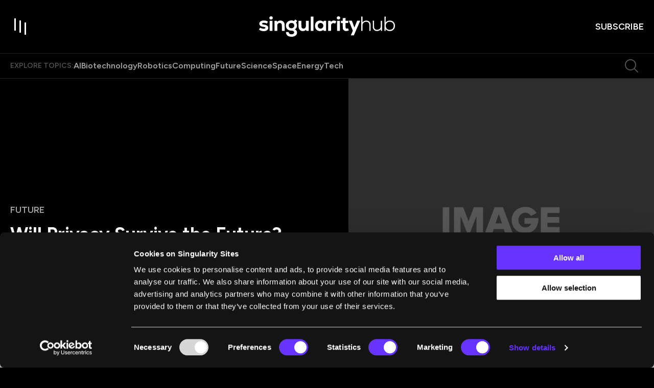

--- FILE ---
content_type: text/css; charset=UTF-8
request_url: https://singularityhub.com/_next/static/css/04e642bfa1fe6a73.css
body_size: 8212
content:
.custom-style.rap-container{color:#63f;background:#fff;width:100%;box-shadow:none;max-width:100%;height:auto;padding:0}.custom-style.rap-container .rap-pp-button svg{width:12px;height:14px}.custom-style.rap-container .rap-volume .rap-volume-btn svg{width:16px;height:16px}.custom-style.rap-container .rap-slider .rap-progress{background-color:#daecff}.custom-style.rap-container .rap-volume .rap-volume-controls{background-color:#000;background-image:linear-gradient(147deg,#000,#04619f 74%)}.custom-style.rap-container .rap-slider .rap-progress .rap-pin{width:10px;height:9px;top:-3px!important}.custom-style.rap-container .rap-controls{margin-left:12px;margin-right:12px}.custom-style.rap-container .rap-controls .rap-slider{margin-left:8px;margin-right:8px}.custom-style.rap-container .rap-controls span{color:#000;font-size:12px;font-family:Figtree,sans-serif;font-weight:400;line-height:1rem}.single-article-template ol:not(.c-form-signup ol),.single-article-template ul:not(.c-form-signup ul){color:#000;margin:0 0 0 1.1875rem;margin-top:1.25rem!important}.single-article-template li:not(.c-form-signup li),.single-article-template li:not(.c-form-signup li) span{margin-bottom:1rem!important;font-family:Domine,sans-serif;font-size:1.125rem!important;font-weight:400;line-height:1.75rem!important;@media screen and (min-width:990px){font-size:1.25rem;line-height:2rem}}.single-article-template ul>ol:not(.c-form-signup ol),.single-article-template ul>ul:not(.c-form-signup ul){margin-left:1.25rem;margin-top:1rem}.single-article-template .article-table{overflow-x:auto;-webkit-overflow-scrolling:touch}.single-article-template table{border:1px solid rgba(0,0,0,.08);margin-top:2rem;min-width:640px}.single-article-template table td{padding:.5rem 1rem;border-right:1px solid rgba(0,0,0,.08);font-family:Domine,sans-serif;font-size:1.125rem;line-height:1.75rem;@media screen and (min-width:990px){font-size:1.25rem;line-height:2rem}}.single-article-template table tbody tr:first-child td{background-color:rgba(0,0,0,.04);font-weight:700}.single-article-template table tbody tr:not(:first-child) td{background-color:#fff;font-weight:400}.swiper{height:100%}.swiper-button-next:after,.swiper-button-prev:after{display:none}.original-content{font-family:Domine,serif}.original-content p{margin-top:1.25rem;font-size:1.125rem;font-weight:400;line-height:1.75rem}.original-content h1,.original-content h2,.original-content h3,.original-content h4,.original-content h5,.original-content h6{padding-top:1.25rem;font-family:Domine,serif;line-height:2rem}.original-content a{color:#63f}@media (min-width:990px){.original-content p{font-size:1.25rem;line-height:2rem}.original-content h1,.original-content h2,.original-content h3,.original-content h4,.original-content h5,.original-content h6{line-height:2.25rem}}.c-form-signup{display:flex;flex-direction:column;max-width:33rem;margin:0 auto;justify-content:center;position:relative}.c-form-signup .hs-error-msg,.c-form-signup .hs-error-msgs,.c-form-signup .hs-fieldtype-booleancheckbox,.c-form-signup .subscription-options{max-height:0;overflow:hidden;opacity:0;transition:max-height .5s ease,opacity .5s ease}.c-form-signup.focused .hs-error-msg,.c-form-signup.focused .hs-error-msgs,.c-form-signup.focused .hs-fieldtype-booleancheckbox,.c-form-signup.focused .subscription-options{max-height:130px;opacity:1}.c-form-signup .hs_email{display:flex;flex-direction:column;align-items:center;justify-content:center;max-width:528px}.c-form-signup .hs-form-field.hs_email>label{display:none}.c-form-signup input[type=email]{display:block;padding:.75rem 1rem!important;align-items:center;border-radius:999px;font-family:Figtree,sans-serif;color:rgba(0,0,0,.64);font-size:1rem;line-height:1.25;background-color:#fff;width:100%;height:2.75rem;outline:none;margin-bottom:3rem;border:1px solid transparent;text-align:left;transition:all .25s ease-in-out}.c-form-signup input[type=email]:active,.c-form-signup input[type=email]:focus{border-color:rgba(0,0,0,.64)}.c-form-signup input[type=email].invalid{color:#ad3322}.c-form-signup input[type=email].invalid::placeholder{color:#ad3322}.popup-subscribe .c-form-signup input[type=email]{border-color:rgba(0,0,0,.16)}.hs-form-booleancheckbox-display{position:relative;display:flex;flex-direction:row;align-items:flex-start;justify-content:flex-start;gap:.5rem;font-family:Figtree,sans-serif;color:#fff;font-size:1rem;font-weight:400;line-height:1.25;cursor:pointer}.popup-subscribe .hs-form-booleancheckbox-display{color:#2c2b2b}.custom-checkbox input[type=checkbox]{position:absolute;opacity:0;cursor:pointer;width:100%}.custom-checkbox .checkbox{position:relative;height:20px;background-color:#fff;border:1px solid rgba(0,0,0,.16);display:inline-block;cursor:pointer;border-radius:3px;transition:background-color .3s,border-color .3s}.custom-checkbox .hs-form-booleancheckbox .checkbox{max-width:20px;width:100%;margin-left:0}.hs-form-booleancheckbox a{font-family:Figtree,sans-serif;color:#fff!important;text-decoration:none!important;position:relative;transition:all .35s ease-in-out;display:inline-block}.popup-subscribe .hs-form-booleancheckbox a{color:#63f!important}.hs-form-booleancheckbox a:before{background-color:#31177f!important}.hs-form-booleancheckbox a:before,.popup-subscribe .hs-form-booleancheckbox a:before{bottom:0;content:"";height:2px;left:0;position:absolute;transition:width .35s ease-in-out;width:100%}.popup-subscribe .hs-form-booleancheckbox a:before{background-color:#e6e3fe!important}.hs-form-booleancheckbox a:after{bottom:0;content:"";height:2px;left:0;position:absolute;transition:all .35s ease-in-out;width:0;background-color:#31177f!important}.hs-form-booleancheckbox a:hover:after{width:100%;background:#63f!important}.custom-checkbox .checkbox:after{content:"";position:absolute;width:80%;height:80%;top:10%;left:10%;background-color:#63f;-webkit-clip-path:polygon(22% 52%,14% 63%,44% 90%,78% 20%,69% 10%,41% 70%);clip-path:polygon(22% 52%,14% 63%,44% 90%,78% 20%,69% 10%,41% 70%);opacity:0;transition:opacity .3s ease}.custom-checkbox input[type=checkbox]:checked+.checkbox:after{opacity:1}.legal-consent-container .hs-form-booleancheckbox-display .checkbox+span{margin-left:0!important;width:calc(100% - 20px);font-size:.875rem;line-height:1.42;font-family:Figtree,sans-serif;color:#fff}.popup-subscribe .legal-consent-container .hs-form-booleancheckbox-display .checkbox+span{color:#2c2b2b}.submitted-message{font-family:Figtree,sans-serif;color:#fff;font-size:14px;line-height:16px;display:flex;padding:12px 16px;gap:4px;align-self:stretch;align-items:center;width:100%;font-weight:700;border-left:2px solid #3b9231;background:rgba(59,146,49,.16);flex-direction:column;align-items:flex-start;margin-bottom:1rem}.submitted-message p{margin:0}.submitted-message span{font-weight:400}.popup-subscribe .submitted-message{color:#2c2b2b;border-left:2px solid #9dde85;background:#f5fdef}.hs-error-msg{display:flex;padding:8px 12px;align-items:center;gap:4px;align-self:stretch;border-left:2px solid #ad3322;background:rgba(173,51,34,.16);color:#fff!important;font-family:Figtree,sans-serif;font-size:1rem;font-weight:400;line-height:1.5;text-align:left;-webkit-margin-after:0;margin-block-end:0;-webkit-margin-before:0;margin-block-start:0;height:2.5rem;max-height:0;overflow:hidden;opacity:0;width:100%;transition:max-height .5s ease,opacity .5s ease;height:-moz-fit-content;height:fit-content}.popup-subscribe .hs-error-msg{border-left:2px solid #e69677;background:#fdf4ed;color:#2c2b2b!important}.c-form-signup .hs_error_rollup{display:none}.legal-consent-container .field.hs-form-field{margin-bottom:0!important}.c-form-signup ul{list-style:none;width:100%;-webkit-padding-start:0!important;padding-inline-start:0!important;margin:0 0 .75rem}.subscription-options{display:flex;flex-direction:column;align-items:center;justify-content:center;gap:.5rem;max-height:0;overflow:hidden;opacity:0;transition:max-height .5s ease,opacity .5s ease}.subscription-options .custom-rounded-checkbox:first-child{margin-top:1rem}.subscription-options .custom-rounded-checkbox:last-child{margin-bottom:.75rem}.custom-rounded-checkbox input[type=checkbox]{position:absolute;opacity:0;cursor:pointer}.custom-rounded-checkbox .hs-form-booleancheckbox-display{padding:.25rem 1rem .25rem .25rem;border-radius:9999px;border:1px solid hsla(0,0%,100%,.08);background:hsla(0,0%,100%,.04);margin:0;height:2rem;transition:background .25s ease-in-out,border-color .25s ease-in-out}.popup-subscribe .custom-rounded-checkbox .hs-form-booleancheckbox-display{border:1px solid rgba(0,0,0,.08);background:rgba(0,0,0,.04)}.c-form-signup .subscription-options ul{margin-block:0!important;margin-left:0!important}.c-form-signup .subscription-options ul li{margin-bottom:0!important}.custom-rounded-checkbox .checkbox{position:relative;height:24px;width:24px;background-color:rgba(0,0,0,.64);display:flex;cursor:pointer;left:0;border-radius:9999px;transition:background-color .3s,border-color .3s;opacity:.4}.custom-rounded-checkbox .checkbox+span{white-space:nowrap}.custom-rounded-checkbox .checkbox:after{content:"";position:absolute;width:64%;height:64%;top:16%;left:19%;background-color:#fff;-webkit-clip-path:polygon(22% 52%,14% 63%,44% 90%,78% 20%,69% 10%,41% 70%);clip-path:polygon(22% 52%,14% 63%,44% 90%,78% 20%,69% 10%,41% 70%);opacity:1;transition:opacity .3s ease}.custom-rounded-checkbox input[type=checkbox]:checked+.checkbox:after{opacity:1}.custom-rounded-checkbox input[type=checkbox]:checked+.checkbox{background-color:#63f;opacity:1}.custom-rounded-checkbox .hs-form-booleancheckbox-display:hover,.custom-rounded-checkbox.checked .hs-form-booleancheckbox-display{border:1px solid hsla(0,0%,100%,.16);background:hsla(0,0%,100%,.16)}.popup-subscribe .custom-rounded-checkbox .hs-form-booleancheckbox-display:hover,.popup-subscribe .custom-rounded-checkbox.checked .hs-form-booleancheckbox-display{border:1px solid rgba(0,0,0,.16);background:rgba(0,0,0,.08)}.custom-rounded-checkbox .hs-form-booleancheckbox-display{align-items:center;justify-content:center}.legal-consent-container{display:flex;flex-direction:column}.popup-subscribe .c-form-signup.focused .legal-consent-container{margin-top:16px}.c-form-signup .actions{position:absolute;left:0;right:0;top:3.25rem}@media (min-width:586px){.custom-rounded-checkbox .hs-form-booleancheckbox-display{margin:1rem 0}.subscription-options{flex-direction:row}.subscription-options .custom-rounded-checkbox:first-child{margin-top:0}.subscription-options .custom-rounded-checkbox:last-child{margin-bottom:0}.c-form-signup input[type=email]{height:3rem;margin-bottom:0}.c-form-signup .actions{right:4px;top:4px;left:auto}.legal-consent-container .hs-form-booleancheckbox-display .checkbox+span,.submitted-message{font-size:1rem;line-height:1.5}}.actions .hs-button{position:relative;overflow:hidden;background-color:#63f;color:#fff;border:1px solid #63f;-webkit-backdrop-filter:blur(5px);backdrop-filter:blur(5px);border-radius:6.25rem;text-decoration:none;text-transform:uppercase;font-family:Figtree,sans-serif;font-weight:700;font-size:1rem;line-height:1.37;align-content:center;text-align:center;white-space:nowrap;height:2.5rem;cursor:pointer;transition:background-color .25s ease-in-out,border-color .25s ease-in-out;width:100%;padding:.5rem .75rem .5rem 1.5rem;gap:.25rem}.actions .hs-button,.actions .hs-button span{display:flex;align-items:center;justify-content:center}.actions .hs-button .c-btn__icon{display:flex;position:relative;width:1.5rem;height:1.5rem;overflow:hidden}.actions .hs-button .c-btn__icon svg:first-child{transition:transform .4s ease-out,opacity .4s ease-out;opacity:1}.actions .hs-button .c-btn__icon svg:last-child{position:absolute;bottom:-1.25rem;right:1.25rem;opacity:0;transition:transform .4s ease-out,opacity .4s ease-out}.actions .hs-button:hover{background-color:#4f26d0;border-color:#4f26d0}@media (min-width:834px){.actions .hs-button:hover .c-btn__icon svg:first-child{transform:translate(1.25rem,-1.25rem)}.actions .hs-button:hover .c-btn__icon svg:last-child{opacity:1;display:block;transform:translate(1.25rem,-1.25rem)}}.actions .hs-button.is-loading{background-color:#9688ee;border-color:#9688ee;cursor:not-allowed}.actions .hs-button.is-loading .c-btn__icon,.actions .hs-button.is-loading span{opacity:0}.actions .hs-button.is-loading img{background-color:#9688ee;position:absolute;top:50%;transform:translateX(-50%) translateY(-50%);object-fit:none;width:100%;height:40px;left:50%;border-radius:6.25rem}@media (min-width:834px){.popup-subscribe .c-form-signup{margin-bottom:.75rem}}.c-form-signup .input{width:100%}.c-form-signup .hs-error-msgs{margin-top:.75rem}.is-style-intro-section{padding:1.25rem 0;background-color:#000;color:#fff;display:flex;flex-direction:column;gap:1rem;justify-content:flex-end;font-size:1.625rem;line-height:2.25rem;word-wrap:break-word}.is-style-intro-section .wp-block-media-text__media{flex:1 1;display:inline-flex;flex-direction:column;align-items:center;justify-content:center}.is-style-intro-section .wp-block-media-text__content,.is-style-intro-section div{flex:1 1;padding:0;width:100%}.is-style-intro-section img{width:100%;height:100%;object-fit:cover;object-position:center;transition:transform .8s ease-in-out}.is-style-intro-section img:hover{transform:scale(1.03)}.is-style-intro-section a{color:#fff!important;text-decoration:none;position:relative;transition:all .35s ease-in-out;display:inline-block}.is-style-intro-section a:hover{color:#63f!important}.is-style-intro-section a:before{bottom:-.25rem;height:.125rem;width:100%;transition:width .35s ease-in-out}.is-style-intro-section a:after,.is-style-intro-section a:before{content:"";left:0;position:absolute;background-color:#31177f!important}.is-style-intro-section a:after{bottom:-.125rem;height:2px;width:0;transition:all .35s ease-in-out}.is-style-intro-section a:hover:after{width:100%;color:#63f!important}.is-style-article{padding:1rem;display:flex;flex-direction:column!important;gap:8px;border:1px solid rgba(0,0,0,.12);margin-top:2rem}.is-style-article .wp-block-media-text__content img{width:100%}.is-style-article h4{width:100%;text-align:left}.is-style-article p{margin-top:0!important}@media (min-width:1280px){.is-style-intro-section{padding:2.5rem 0!important}}@media (min-width:490px){.is-style-intro-section{gap:2rem}}@media (min-width:990px){.is-style-intro-section{flex-direction:row;gap:4rem}}@media (min-width:600px){.is-style-intro-section img{height:266px}}@media (min-width:990px){.is-style-intro-section{gap:9rem}.is-style-intro-section img{height:480px}}.has-text-align-center{text-align:center}.has-text-align-left,.has-text-align-right{text-align:right}:root{--wp--preset--spacing--8:clamp(0.5rem,2vw,1rem);--wp--preset--spacing--16:clamp(1rem,2.5vw,1.5rem);--wp--preset--spacing--24:clamp(1.5rem,3vw,2rem);--wp--preset--spacing--32:clamp(2rem,4vw,3rem);--wp--preset--spacing--40:clamp(3rem,5vw,4.5rem);--wp--preset--spacing--48:clamp(4rem,7vw,6rem);--wp--preset--spacing--56:clamp(5rem,9vw,8rem);--wp--preset--spacing--64:clamp(6rem,12vw,10rem)}.has-figtree-font-family{font-family:Figtree,sans-serif}.has-domine-font-family{font-family:Domine,serif}.has-primary-gradient-background{background:linear-gradient(90deg,#00e2e3,#5a20fd)}p.has-drop-cap:first-letter{font-size:2rem;padding-right:.125rem}@media (min-width:1280px){p.has-drop-cap:first-letter{font-size:3rem}}.has-h-1-font-size{font-family:Figtree,sans-serif;font-size:2rem;line-height:2.5rem;font-weight:700}@media (min-width:1280px){.has-h-1-font-size{font-size:3rem;line-height:3.5rem}}.has-h-2-font-size{font-family:Figtree,sans-serif;font-size:1.8125rem;line-height:2rem;font-weight:700}@media (min-width:1280px){.has-h-2-font-size{font-size:2.25rem;line-height:3rem}}.has-h-3-font-size{font-family:Figtree,sans-serif;font-size:1.625rem;line-height:1.75rem;font-weight:700}@media (min-width:1280px){.has-h-3-font-size{font-size:2rem;line-height:2.5rem}}.has-h-4-font-size{font-family:Figtree,sans-serif;font-size:1.4375rem;line-height:1.75rem;font-weight:500}@media (min-width:1280px){.has-h-4-font-size{font-size:1.75rem;line-height:2.25rem}}.has-h-5-font-size{font-family:Figtree,sans-serif;font-size:1.25rem;line-height:1.5rem;font-weight:500}@media (min-width:1280px){.has-h-5-font-size{font-size:1.5rem;line-height:1.75rem}}.has-h-6-font-size{font-family:Figtree,sans-serif;font-size:1.125rem;line-height:1.25rem;font-weight:500}@media (min-width:1280px){.has-h-6-font-size{font-size:1.25rem;line-height:1.5rem}}.has-body-1-font-size{font-family:Domine,serif;font-size:1rem}.has-body-2-font-size,.has-paragraph-font-size{font-family:Figtree,sans-serif;font-size:1rem}.has-xxl-body-font-size{font-family:Domine,serif;font-weight:400}@media (max-width:1279.95px){.has-xxl-body-font-size{font-size:1.25rem;line-height:2rem}}@media (min-width:1280px){.has-xxl-body-font-size{font-size:1.5rem;line-height:2.25rem}}.has-xl-body-font-size{font-family:Domine,serif;font-weight:400}@media (max-width:1279.95px){.has-xl-body-font-size{font-size:1.125rem;line-height:1.75rem}}@media (min-width:1280px){.has-xl-body-font-size{font-size:1.25rem;line-height:2rem}}.has-lg-body-font-size{font-family:Figtree,sans-serif;font-weight:400}@media (max-width:1279.95px){.has-lg-body-font-size{font-size:1rem;line-height:1.375rem}}@media (min-width:1280px){.has-lg-body-font-size{font-size:1.125rem;line-height:1.5rem}}.has-lg-body-uc-font-size{font-family:Figtree,sans-serif;font-weight:400;text-transform:uppercase}@media (max-width:1279.95px){.has-lg-body-uc-font-size{font-size:1rem;line-height:1.375rem}}@media (min-width:1280px){.has-lg-body-uc-font-size{font-size:1.125rem;line-height:1.5rem}}.has-md-body-font-size{font-family:Figtree,sans-serif;font-weight:400}@media (max-width:1279.95px){.has-md-body-font-size{font-size:.875rem;line-height:1.25rem}}@media (min-width:1280px){.has-md-body-font-size{font-size:1rem;line-height:1.25rem}}.has-md-body-uc-font-size{font-family:Figtree,sans-serif;font-weight:400;text-transform:uppercase}@media (max-width:1279.95px){.has-md-body-uc-font-size{font-size:.875rem;line-height:1.25rem}}@media (min-width:1280px){.has-md-body-uc-font-size{font-size:1rem;line-height:1.25rem}}.has-sm-body-font-size{font-family:Figtree,sans-serif;font-weight:400}@media (max-width:1279.95px){.has-sm-body-font-size{font-size:.75rem;line-height:1rem}}@media (min-width:1280px){.has-sm-body-font-size{font-size:.875rem;line-height:1.25rem}}.has-xs-body-font-size{font-family:Figtree,sans-serif;font-weight:400}@media (max-width:1279.95px){.has-xs-body-font-size{font-size:.625rem;line-height:1rem}}@media (min-width:1280px){.has-xs-body-font-size{font-size:.75rem;line-height:1rem}}.has-caption-lg-font-size{font-family:Figtree,sans-serif;font-weight:600;text-transform:uppercase}@media (max-width:1279.95px){.has-caption-lg-font-size{font-size:1rem;line-height:1.25rem}}@media (min-width:1280px){.has-caption-lg-font-size{font-size:1.125rem;line-height:1.25rem}}.has-caption-font-size{font-family:Figtree,sans-serif;font-weight:600;text-transform:uppercase}@media (max-width:1279.95px){.has-caption-font-size{font-size:.875rem;line-height:1rem}}@media (min-width:1280px){.has-caption-font-size{font-size:1rem;line-height:1rem}}.has-caption-sm-font-size{font-family:Figtree,sans-serif;font-weight:600;text-transform:uppercase}@media (max-width:1279.95px){.has-caption-sm-font-size{font-size:.75rem;line-height:1rem}}@media (min-width:1280px){.has-caption-sm-font-size{font-size:.875rem;line-height:1rem}}.has-caption-xs-font-size{font-family:Figtree,sans-serif;font-weight:600;text-transform:uppercase}@media (max-width:1279.95px){.has-caption-xs-font-size{font-size:.625rem;line-height:1rem}}@media (min-width:1280px){.has-caption-xs-font-size{font-size:.75rem;line-height:1rem}}.has-primary-main-background-color{background-color:#63f}.has-primary-main-color{color:#63f}.has-primary-50-color{color:#f0f0fe}.has-primary-50-background-color{background-color:#f0f0fe}.has-primary-100-color{color:#e6e3fe}.has-primary-100-background-color{background-color:#e6e3fe}.has-primary-200-color{color:#cfccfc}.has-primary-200-background-color{background-color:#cfccfc}.has-primary-300-color{color:#ada5fb}.has-primary-300-background-color{background-color:#ada5fb}.has-primary-400-color{color:#9688ee}.has-primary-400-background-color{background-color:#9688ee}.has-primary-500-color{color:#63f}.has-primary-500-background-color{background-color:#63f}.has-primary-700-color{color:#4f26d0}.has-primary-700-background-color{background-color:#4f26d0}.has-primary-900-color{color:#31177f}.has-primary-900-background-color{background-color:#31177f}.has-primary-950-color{color:#170b40}.has-primary-950-background-color{background-color:#170b40}.has-secondary-main-background-color{background-color:#15c7de}.has-secondary-main-color{color:#15c7de}.has-secondary-50-color{color:#ebf9fc}.has-secondary-50-background-color{background-color:#ebf9fc}.has-secondary-100-color{color:#d0f4f8}.has-secondary-100-background-color{background-color:#d0f4f8}.has-secondary-200-color{color:#b9eef5}.has-secondary-200-background-color{background-color:#b9eef5}.has-secondary-300-color{color:#73ddeb}.has-secondary-300-background-color{background-color:#73ddeb}.has-secondary-700-color{color:#119fb2}.has-secondary-700-background-color{background-color:#119fb2}.has-secondary-900-color{color:#0a606b}.has-secondary-900-background-color{background-color:#0a606b}.has-secondary-950-color{color:#074047}.has-secondary-950-background-color{background-color:#074047}.has-neutral-black-color{color:#000}.has-neutral-black-background-color{background-color:#000}.has-neutral-black-80-color{color:rgba(0,0,0,.8)}.has-neutral-black-80-background-color{background-color:rgba(0,0,0,.8)}.has-neutral-black-64-color{color:rgba(0,0,0,.64)}.has-neutral-black-64-background-color{background-color:rgba(0,0,0,.64)}.has-neutral-black-48-color{color:rgba(0,0,0,.48)}.has-neutral-black-48-background-color{background-color:rgba(0,0,0,.48)}.has-neutral-black-40-color{color:rgba(0,0,0,.4)}.has-neutral-black-40-background-color{background-color:rgba(0,0,0,.4)}.has-neutral-black-32-color{color:rgba(0,0,0,.32)}.has-neutral-black-32-background-color{background-color:rgba(0,0,0,.32)}.has-neutral-black-16-color{color:rgba(0,0,0,.16)}.has-neutral-black-16-background-color{background-color:rgba(0,0,0,.16)}.has-neutral-black-12-color{color:rgba(0,0,0,.12)}.has-neutral-black-12-background-color{background-color:rgba(0,0,0,.12)}.has-neutral-black-08-color{color:rgba(0,0,0,.08)}.has-neutral-black-08-background-color{background-color:rgba(0,0,0,.08)}.has-neutral-black-04-color{color:rgba(0,0,0,.04)}.has-neutral-black-04-background-color{background-color:rgba(0,0,0,.04)}.has-neutral-white-100-color{color:#fff}.has-neutral-white-100-background-color{background-color:#fff}.has-neutral-white-80-color{color:hsla(0,0%,100%,.8)}.has-neutral-white-80-background-color{background-color:hsla(0,0%,100%,.8)}.has-neutral-white-64-color{color:hsla(0,0%,100%,.64)}.has-neutral-white-64-background-color{background-color:hsla(0,0%,100%,.64)}.has-neutral-white-48-color{color:hsla(0,0%,100%,.48)}.has-neutral-white-48-background-color{background-color:hsla(0,0%,100%,.48)}.has-neutral-white-40-color{color:hsla(0,0%,100%,.4)}.has-neutral-white-40-background-color{background-color:hsla(0,0%,100%,.4)}.has-neutral-white-32-color{color:hsla(0,0%,100%,.32)}.has-neutral-white-32-background-color{background-color:hsla(0,0%,100%,.32)}.has-neutral-white-16-color{color:hsla(0,0%,100%,.16)}.has-neutral-white-16-background-color{background-color:hsla(0,0%,100%,.16)}.has-neutral-white-12-color{color:hsla(0,0%,100%,.12)}.has-neutral-white-12-background-color{background-color:hsla(0,0%,100%,.12)}.has-neutral-white-08-color{color:hsla(0,0%,100%,.08)}.has-neutral-white-08-background-color{background-color:hsla(0,0%,100%,.08)}.has-neutral-white-04-color{color:hsla(0,0%,100%,.04)}.has-neutral-white-04-background-color{background-color:hsla(0,0%,100%,.04)}.has-neutral-gray-dark-01-color{color:#141414}.has-neutral-gray-dark-01-background-color{background-color:#141414}.has-neutral-gray-dark-02-color{color:#2c2b2b}.has-neutral-gray-dark-02-background-color{background-color:#2c2b2b}.has-neutral-gray-dark-03-color{color:#666}.has-neutral-gray-dark-03-background-color{background-color:#666}.has-neutral-low-priority-color{color:#999}.has-neutral-low-priority-background-color{background-color:#999}.has-success-main-background-color{background-color:#3b9231}.has-success-main-color{color:#3b9231}.has-success-50-color{color:#f5fdef}.has-success-50-background-color{background-color:#f5fdef}.has-success-300-color{color:#9dde85}.has-success-300-background-color{background-color:#9dde85}.has-info-main-background-color{background-color:#2971b4}.has-info-main-color{color:#2971b4}.has-info-50-color{color:#eef9fd}.has-info-50-background-color{background-color:#eef9fd}.has-info-300-color{color:#7cbfe8}.has-info-300-background-color{background-color:#7cbfe8}.has-warning-main-background-color{background-color:#dc9d29}.has-warning-main-color{color:#dc9d29}.has-warning-50-color{color:#fefbee}.has-warning-50-background-color{background-color:#fefbee}.has-warning-300-color{color:#f7d57e}.has-warning-300-background-color{background-color:#f7d57e}.has-danger-main-background-color{background-color:#ad3322}.has-danger-main-color{color:#ad3322}.has-danger-50-color{color:#fdf4ed}.has-danger-50-background-color{background-color:#fdf4ed}.has-danger-300-color{color:#e69677}.has-danger-300-background-color{background-color:#e69677}.has-text-primary-color{color:#000}.has-text-primary-background-color{background-color:#000}.has-text-secondary-color{color:#2c2b2b}.has-text-secondary-background-color{background-color:#2c2b2b}.HedCard_LineClamp__dybOA{overflow:hidden;display:-webkit-box;-webkit-box-orient:vertical}.HedCard_LineClamp-2__eRJwc{-webkit-line-clamp:2}.HedCard_LineClamp-3___sA3X{-webkit-line-clamp:3}.HedCard_LineClamp-4__7oBZK{-webkit-line-clamp:4}@font-face{font-family:__Inter_72f7cb;font-style:normal;font-weight:400;font-display:swap;src:url(/_next/static/media/ba9851c3c22cd980-s.woff2) format("woff2");unicode-range:U+0460-052f,U+1c80-1c8a,U+20b4,U+2de0-2dff,U+a640-a69f,U+fe2e-fe2f}@font-face{font-family:__Inter_72f7cb;font-style:normal;font-weight:400;font-display:swap;src:url(/_next/static/media/21350d82a1f187e9-s.woff2) format("woff2");unicode-range:U+0301,U+0400-045f,U+0490-0491,U+04b0-04b1,U+2116}@font-face{font-family:__Inter_72f7cb;font-style:normal;font-weight:400;font-display:swap;src:url(/_next/static/media/c5fe6dc8356a8c31-s.woff2) format("woff2");unicode-range:U+1f??}@font-face{font-family:__Inter_72f7cb;font-style:normal;font-weight:400;font-display:swap;src:url(/_next/static/media/19cfc7226ec3afaa-s.woff2) format("woff2");unicode-range:U+0370-0377,U+037a-037f,U+0384-038a,U+038c,U+038e-03a1,U+03a3-03ff}@font-face{font-family:__Inter_72f7cb;font-style:normal;font-weight:400;font-display:swap;src:url(/_next/static/media/df0a9ae256c0569c-s.woff2) format("woff2");unicode-range:U+0102-0103,U+0110-0111,U+0128-0129,U+0168-0169,U+01a0-01a1,U+01af-01b0,U+0300-0301,U+0303-0304,U+0308-0309,U+0323,U+0329,U+1ea0-1ef9,U+20ab}@font-face{font-family:__Inter_72f7cb;font-style:normal;font-weight:400;font-display:swap;src:url(/_next/static/media/8e9860b6e62d6359-s.woff2) format("woff2");unicode-range:U+0100-02ba,U+02bd-02c5,U+02c7-02cc,U+02ce-02d7,U+02dd-02ff,U+0304,U+0308,U+0329,U+1d00-1dbf,U+1e00-1e9f,U+1ef2-1eff,U+2020,U+20a0-20ab,U+20ad-20c0,U+2113,U+2c60-2c7f,U+a720-a7ff}@font-face{font-family:__Inter_72f7cb;font-style:normal;font-weight:400;font-display:swap;src:url(/_next/static/media/e4af272ccee01ff0-s.p.woff2) format("woff2");unicode-range:U+00??,U+0131,U+0152-0153,U+02bb-02bc,U+02c6,U+02da,U+02dc,U+0304,U+0308,U+0329,U+2000-206f,U+20ac,U+2122,U+2191,U+2193,U+2212,U+2215,U+feff,U+fffd}@font-face{font-family:__Inter_72f7cb;font-style:normal;font-weight:500;font-display:swap;src:url(/_next/static/media/ba9851c3c22cd980-s.woff2) format("woff2");unicode-range:U+0460-052f,U+1c80-1c8a,U+20b4,U+2de0-2dff,U+a640-a69f,U+fe2e-fe2f}@font-face{font-family:__Inter_72f7cb;font-style:normal;font-weight:500;font-display:swap;src:url(/_next/static/media/21350d82a1f187e9-s.woff2) format("woff2");unicode-range:U+0301,U+0400-045f,U+0490-0491,U+04b0-04b1,U+2116}@font-face{font-family:__Inter_72f7cb;font-style:normal;font-weight:500;font-display:swap;src:url(/_next/static/media/c5fe6dc8356a8c31-s.woff2) format("woff2");unicode-range:U+1f??}@font-face{font-family:__Inter_72f7cb;font-style:normal;font-weight:500;font-display:swap;src:url(/_next/static/media/19cfc7226ec3afaa-s.woff2) format("woff2");unicode-range:U+0370-0377,U+037a-037f,U+0384-038a,U+038c,U+038e-03a1,U+03a3-03ff}@font-face{font-family:__Inter_72f7cb;font-style:normal;font-weight:500;font-display:swap;src:url(/_next/static/media/df0a9ae256c0569c-s.woff2) format("woff2");unicode-range:U+0102-0103,U+0110-0111,U+0128-0129,U+0168-0169,U+01a0-01a1,U+01af-01b0,U+0300-0301,U+0303-0304,U+0308-0309,U+0323,U+0329,U+1ea0-1ef9,U+20ab}@font-face{font-family:__Inter_72f7cb;font-style:normal;font-weight:500;font-display:swap;src:url(/_next/static/media/8e9860b6e62d6359-s.woff2) format("woff2");unicode-range:U+0100-02ba,U+02bd-02c5,U+02c7-02cc,U+02ce-02d7,U+02dd-02ff,U+0304,U+0308,U+0329,U+1d00-1dbf,U+1e00-1e9f,U+1ef2-1eff,U+2020,U+20a0-20ab,U+20ad-20c0,U+2113,U+2c60-2c7f,U+a720-a7ff}@font-face{font-family:__Inter_72f7cb;font-style:normal;font-weight:500;font-display:swap;src:url(/_next/static/media/e4af272ccee01ff0-s.p.woff2) format("woff2");unicode-range:U+00??,U+0131,U+0152-0153,U+02bb-02bc,U+02c6,U+02da,U+02dc,U+0304,U+0308,U+0329,U+2000-206f,U+20ac,U+2122,U+2191,U+2193,U+2212,U+2215,U+feff,U+fffd}@font-face{font-family:__Inter_72f7cb;font-style:normal;font-weight:700;font-display:swap;src:url(/_next/static/media/ba9851c3c22cd980-s.woff2) format("woff2");unicode-range:U+0460-052f,U+1c80-1c8a,U+20b4,U+2de0-2dff,U+a640-a69f,U+fe2e-fe2f}@font-face{font-family:__Inter_72f7cb;font-style:normal;font-weight:700;font-display:swap;src:url(/_next/static/media/21350d82a1f187e9-s.woff2) format("woff2");unicode-range:U+0301,U+0400-045f,U+0490-0491,U+04b0-04b1,U+2116}@font-face{font-family:__Inter_72f7cb;font-style:normal;font-weight:700;font-display:swap;src:url(/_next/static/media/c5fe6dc8356a8c31-s.woff2) format("woff2");unicode-range:U+1f??}@font-face{font-family:__Inter_72f7cb;font-style:normal;font-weight:700;font-display:swap;src:url(/_next/static/media/19cfc7226ec3afaa-s.woff2) format("woff2");unicode-range:U+0370-0377,U+037a-037f,U+0384-038a,U+038c,U+038e-03a1,U+03a3-03ff}@font-face{font-family:__Inter_72f7cb;font-style:normal;font-weight:700;font-display:swap;src:url(/_next/static/media/df0a9ae256c0569c-s.woff2) format("woff2");unicode-range:U+0102-0103,U+0110-0111,U+0128-0129,U+0168-0169,U+01a0-01a1,U+01af-01b0,U+0300-0301,U+0303-0304,U+0308-0309,U+0323,U+0329,U+1ea0-1ef9,U+20ab}@font-face{font-family:__Inter_72f7cb;font-style:normal;font-weight:700;font-display:swap;src:url(/_next/static/media/8e9860b6e62d6359-s.woff2) format("woff2");unicode-range:U+0100-02ba,U+02bd-02c5,U+02c7-02cc,U+02ce-02d7,U+02dd-02ff,U+0304,U+0308,U+0329,U+1d00-1dbf,U+1e00-1e9f,U+1ef2-1eff,U+2020,U+20a0-20ab,U+20ad-20c0,U+2113,U+2c60-2c7f,U+a720-a7ff}@font-face{font-family:__Inter_72f7cb;font-style:normal;font-weight:700;font-display:swap;src:url(/_next/static/media/e4af272ccee01ff0-s.p.woff2) format("woff2");unicode-range:U+00??,U+0131,U+0152-0153,U+02bb-02bc,U+02c6,U+02da,U+02dc,U+0304,U+0308,U+0329,U+2000-206f,U+20ac,U+2122,U+2191,U+2193,U+2212,U+2215,U+feff,U+fffd}@font-face{font-family:__Inter_Fallback_72f7cb;src:local("Arial");ascent-override:90.00%;descent-override:22.43%;line-gap-override:0.00%;size-adjust:107.64%}.__className_72f7cb{font-family:__Inter_72f7cb,__Inter_Fallback_72f7cb;font-style:normal}@font-face{font-family:__Merriweather_bcd876;font-style:italic;font-weight:400;font-stretch:100%;font-display:swap;src:url(/_next/static/media/b0e569aadaad2e28-s.woff2) format("woff2");unicode-range:U+0460-052f,U+1c80-1c8a,U+20b4,U+2de0-2dff,U+a640-a69f,U+fe2e-fe2f}@font-face{font-family:__Merriweather_bcd876;font-style:italic;font-weight:400;font-stretch:100%;font-display:swap;src:url(/_next/static/media/069cf31a230d4226-s.woff2) format("woff2");unicode-range:U+0301,U+0400-045f,U+0490-0491,U+04b0-04b1,U+2116}@font-face{font-family:__Merriweather_bcd876;font-style:italic;font-weight:400;font-stretch:100%;font-display:swap;src:url(/_next/static/media/9e0a5abcfb090244-s.woff2) format("woff2");unicode-range:U+0102-0103,U+0110-0111,U+0128-0129,U+0168-0169,U+01a0-01a1,U+01af-01b0,U+0300-0301,U+0303-0304,U+0308-0309,U+0323,U+0329,U+1ea0-1ef9,U+20ab}@font-face{font-family:__Merriweather_bcd876;font-style:italic;font-weight:400;font-stretch:100%;font-display:swap;src:url(/_next/static/media/d49d832fa01eb618-s.woff2) format("woff2");unicode-range:U+0100-02ba,U+02bd-02c5,U+02c7-02cc,U+02ce-02d7,U+02dd-02ff,U+0304,U+0308,U+0329,U+1d00-1dbf,U+1e00-1e9f,U+1ef2-1eff,U+2020,U+20a0-20ab,U+20ad-20c0,U+2113,U+2c60-2c7f,U+a720-a7ff}@font-face{font-family:__Merriweather_bcd876;font-style:italic;font-weight:400;font-stretch:100%;font-display:swap;src:url(/_next/static/media/82050c55ac1c8c11-s.p.woff2) format("woff2");unicode-range:U+00??,U+0131,U+0152-0153,U+02bb-02bc,U+02c6,U+02da,U+02dc,U+0304,U+0308,U+0329,U+2000-206f,U+20ac,U+2122,U+2191,U+2193,U+2212,U+2215,U+feff,U+fffd}@font-face{font-family:__Merriweather_bcd876;font-style:italic;font-weight:700;font-stretch:100%;font-display:swap;src:url(/_next/static/media/b0e569aadaad2e28-s.woff2) format("woff2");unicode-range:U+0460-052f,U+1c80-1c8a,U+20b4,U+2de0-2dff,U+a640-a69f,U+fe2e-fe2f}@font-face{font-family:__Merriweather_bcd876;font-style:italic;font-weight:700;font-stretch:100%;font-display:swap;src:url(/_next/static/media/069cf31a230d4226-s.woff2) format("woff2");unicode-range:U+0301,U+0400-045f,U+0490-0491,U+04b0-04b1,U+2116}@font-face{font-family:__Merriweather_bcd876;font-style:italic;font-weight:700;font-stretch:100%;font-display:swap;src:url(/_next/static/media/9e0a5abcfb090244-s.woff2) format("woff2");unicode-range:U+0102-0103,U+0110-0111,U+0128-0129,U+0168-0169,U+01a0-01a1,U+01af-01b0,U+0300-0301,U+0303-0304,U+0308-0309,U+0323,U+0329,U+1ea0-1ef9,U+20ab}@font-face{font-family:__Merriweather_bcd876;font-style:italic;font-weight:700;font-stretch:100%;font-display:swap;src:url(/_next/static/media/d49d832fa01eb618-s.woff2) format("woff2");unicode-range:U+0100-02ba,U+02bd-02c5,U+02c7-02cc,U+02ce-02d7,U+02dd-02ff,U+0304,U+0308,U+0329,U+1d00-1dbf,U+1e00-1e9f,U+1ef2-1eff,U+2020,U+20a0-20ab,U+20ad-20c0,U+2113,U+2c60-2c7f,U+a720-a7ff}@font-face{font-family:__Merriweather_bcd876;font-style:italic;font-weight:700;font-stretch:100%;font-display:swap;src:url(/_next/static/media/82050c55ac1c8c11-s.p.woff2) format("woff2");unicode-range:U+00??,U+0131,U+0152-0153,U+02bb-02bc,U+02c6,U+02da,U+02dc,U+0304,U+0308,U+0329,U+2000-206f,U+20ac,U+2122,U+2191,U+2193,U+2212,U+2215,U+feff,U+fffd}@font-face{font-family:__Merriweather_bcd876;font-style:normal;font-weight:400;font-stretch:100%;font-display:swap;src:url(/_next/static/media/fe4c52824bfaed3e-s.woff2) format("woff2");unicode-range:U+0460-052f,U+1c80-1c8a,U+20b4,U+2de0-2dff,U+a640-a69f,U+fe2e-fe2f}@font-face{font-family:__Merriweather_bcd876;font-style:normal;font-weight:400;font-stretch:100%;font-display:swap;src:url(/_next/static/media/3e8ab5100a4aa694-s.woff2) format("woff2");unicode-range:U+0301,U+0400-045f,U+0490-0491,U+04b0-04b1,U+2116}@font-face{font-family:__Merriweather_bcd876;font-style:normal;font-weight:400;font-stretch:100%;font-display:swap;src:url(/_next/static/media/b78b37b810acce9f-s.woff2) format("woff2");unicode-range:U+0102-0103,U+0110-0111,U+0128-0129,U+0168-0169,U+01a0-01a1,U+01af-01b0,U+0300-0301,U+0303-0304,U+0308-0309,U+0323,U+0329,U+1ea0-1ef9,U+20ab}@font-face{font-family:__Merriweather_bcd876;font-style:normal;font-weight:400;font-stretch:100%;font-display:swap;src:url(/_next/static/media/027647acf05c7ff8-s.woff2) format("woff2");unicode-range:U+0100-02ba,U+02bd-02c5,U+02c7-02cc,U+02ce-02d7,U+02dd-02ff,U+0304,U+0308,U+0329,U+1d00-1dbf,U+1e00-1e9f,U+1ef2-1eff,U+2020,U+20a0-20ab,U+20ad-20c0,U+2113,U+2c60-2c7f,U+a720-a7ff}@font-face{font-family:__Merriweather_bcd876;font-style:normal;font-weight:400;font-stretch:100%;font-display:swap;src:url(/_next/static/media/1f3fe8c6df3d47c1-s.p.woff2) format("woff2");unicode-range:U+00??,U+0131,U+0152-0153,U+02bb-02bc,U+02c6,U+02da,U+02dc,U+0304,U+0308,U+0329,U+2000-206f,U+20ac,U+2122,U+2191,U+2193,U+2212,U+2215,U+feff,U+fffd}@font-face{font-family:__Merriweather_bcd876;font-style:normal;font-weight:700;font-stretch:100%;font-display:swap;src:url(/_next/static/media/fe4c52824bfaed3e-s.woff2) format("woff2");unicode-range:U+0460-052f,U+1c80-1c8a,U+20b4,U+2de0-2dff,U+a640-a69f,U+fe2e-fe2f}@font-face{font-family:__Merriweather_bcd876;font-style:normal;font-weight:700;font-stretch:100%;font-display:swap;src:url(/_next/static/media/3e8ab5100a4aa694-s.woff2) format("woff2");unicode-range:U+0301,U+0400-045f,U+0490-0491,U+04b0-04b1,U+2116}@font-face{font-family:__Merriweather_bcd876;font-style:normal;font-weight:700;font-stretch:100%;font-display:swap;src:url(/_next/static/media/b78b37b810acce9f-s.woff2) format("woff2");unicode-range:U+0102-0103,U+0110-0111,U+0128-0129,U+0168-0169,U+01a0-01a1,U+01af-01b0,U+0300-0301,U+0303-0304,U+0308-0309,U+0323,U+0329,U+1ea0-1ef9,U+20ab}@font-face{font-family:__Merriweather_bcd876;font-style:normal;font-weight:700;font-stretch:100%;font-display:swap;src:url(/_next/static/media/027647acf05c7ff8-s.woff2) format("woff2");unicode-range:U+0100-02ba,U+02bd-02c5,U+02c7-02cc,U+02ce-02d7,U+02dd-02ff,U+0304,U+0308,U+0329,U+1d00-1dbf,U+1e00-1e9f,U+1ef2-1eff,U+2020,U+20a0-20ab,U+20ad-20c0,U+2113,U+2c60-2c7f,U+a720-a7ff}@font-face{font-family:__Merriweather_bcd876;font-style:normal;font-weight:700;font-stretch:100%;font-display:swap;src:url(/_next/static/media/1f3fe8c6df3d47c1-s.p.woff2) format("woff2");unicode-range:U+00??,U+0131,U+0152-0153,U+02bb-02bc,U+02c6,U+02da,U+02dc,U+0304,U+0308,U+0329,U+2000-206f,U+20ac,U+2122,U+2191,U+2193,U+2212,U+2215,U+feff,U+fffd}@font-face{font-family:__Merriweather_Fallback_bcd876;src:local("Times New Roman");ascent-override:80.68%;descent-override:22.38%;line-gap-override:0.00%;size-adjust:121.97%}.__className_bcd876{font-family:__Merriweather_bcd876,__Merriweather_Fallback_bcd876}@font-face{font-family:swiper-icons;src:url("data:application/font-woff;charset=utf-8;base64, [base64]//wADZ2x5ZgAAAywAAADMAAAD2MHtryVoZWFkAAABbAAAADAAAAA2E2+eoWhoZWEAAAGcAAAAHwAAACQC9gDzaG10eAAAAigAAAAZAAAArgJkABFsb2NhAAAC0AAAAFoAAABaFQAUGG1heHAAAAG8AAAAHwAAACAAcABAbmFtZQAAA/gAAAE5AAACXvFdBwlwb3N0AAAFNAAAAGIAAACE5s74hXjaY2BkYGAAYpf5Hu/j+W2+MnAzMYDAzaX6QjD6/4//Bxj5GA8AuRwMYGkAPywL13jaY2BkYGA88P8Agx4j+/8fQDYfA1AEBWgDAIB2BOoAeNpjYGRgYNBh4GdgYgABEMnIABJzYNADCQAACWgAsQB42mNgYfzCOIGBlYGB0YcxjYGBwR1Kf2WQZGhhYGBiYGVmgAFGBiQQkOaawtDAoMBQxXjg/wEGPcYDDA4wNUA2CCgwsAAAO4EL6gAAeNpj2M0gyAACqxgGNWBkZ2D4/wMA+xkDdgAAAHjaY2BgYGaAYBkGRgYQiAHyGMF8FgYHIM3DwMHABGQrMOgyWDLEM1T9/w8UBfEMgLzE////P/5//f/V/xv+r4eaAAeMbAxwIUYmIMHEgKYAYjUcsDAwsLKxc3BycfPw8jEQA/[base64]/uznmfPFBNODM2K7MTQ45YEAZqGP81AmGGcF3iPqOop0r1SPTaTbVkfUe4HXj97wYE+yNwWYxwWu4v1ugWHgo3S1XdZEVqWM7ET0cfnLGxWfkgR42o2PvWrDMBSFj/IHLaF0zKjRgdiVMwScNRAoWUoH78Y2icB/yIY09An6AH2Bdu/UB+yxopYshQiEvnvu0dURgDt8QeC8PDw7Fpji3fEA4z/PEJ6YOB5hKh4dj3EvXhxPqH/SKUY3rJ7srZ4FZnh1PMAtPhwP6fl2PMJMPDgeQ4rY8YT6Gzao0eAEA409DuggmTnFnOcSCiEiLMgxCiTI6Cq5DZUd3Qmp10vO0LaLTd2cjN4fOumlc7lUYbSQcZFkutRG7g6JKZKy0RmdLY680CDnEJ+UMkpFFe1RN7nxdVpXrC4aTtnaurOnYercZg2YVmLN/d/gczfEimrE/fs/bOuq29Zmn8tloORaXgZgGa78yO9/cnXm2BpaGvq25Dv9S4E9+5SIc9PqupJKhYFSSl47+Qcr1mYNAAAAeNptw0cKwkAAAMDZJA8Q7OUJvkLsPfZ6zFVERPy8qHh2YER+3i/BP83vIBLLySsoKimrqKqpa2hp6+jq6RsYGhmbmJqZSy0sraxtbO3sHRydnEMU4uR6yx7JJXveP7WrDycAAAAAAAH//wACeNpjYGRgYOABYhkgZgJCZgZNBkYGLQZtIJsFLMYAAAw3ALgAeNolizEKgDAQBCchRbC2sFER0YD6qVQiBCv/H9ezGI6Z5XBAw8CBK/m5iQQVauVbXLnOrMZv2oLdKFa8Pjuru2hJzGabmOSLzNMzvutpB3N42mNgZGBg4GKQYzBhYMxJLMlj4GBgAYow/P/PAJJhLM6sSoWKfWCAAwDAjgbRAAB42mNgYGBkAIIbCZo5IPrmUn0hGA0AO8EFTQAA");font-weight:400;font-style:normal}:root{--swiper-theme-color:#007aff}:host{position:relative;display:block;margin-left:auto;margin-right:auto;z-index:1}.swiper{margin-left:auto;margin-right:auto;position:relative;overflow:hidden;list-style:none;padding:0;z-index:1;display:block}.swiper-vertical>.swiper-wrapper{flex-direction:column}.swiper-wrapper{position:relative;width:100%;height:100%;z-index:1;display:flex;transition-property:transform;transition-timing-function:var(--swiper-wrapper-transition-timing-function,initial);box-sizing:content-box}.swiper-android .swiper-slide,.swiper-ios .swiper-slide,.swiper-wrapper{transform:translateZ(0)}.swiper-horizontal{touch-action:pan-y}.swiper-vertical{touch-action:pan-x}.swiper-slide{flex-shrink:0;width:100%;height:100%;position:relative;transition-property:transform;display:block}.swiper-slide-invisible-blank{visibility:hidden}.swiper-autoheight,.swiper-autoheight .swiper-slide{height:auto}.swiper-autoheight .swiper-wrapper{align-items:flex-start;transition-property:transform,height}.swiper-backface-hidden .swiper-slide{transform:translateZ(0);-webkit-backface-visibility:hidden;backface-visibility:hidden}.swiper-3d.swiper-css-mode .swiper-wrapper{perspective:1200px}.swiper-3d .swiper-wrapper{transform-style:preserve-3d}.swiper-3d{perspective:1200px}.swiper-3d .swiper-cube-shadow,.swiper-3d .swiper-slide{transform-style:preserve-3d}.swiper-css-mode>.swiper-wrapper{overflow:auto;scrollbar-width:none;-ms-overflow-style:none}.swiper-css-mode>.swiper-wrapper::-webkit-scrollbar{display:none}.swiper-css-mode>.swiper-wrapper>.swiper-slide{scroll-snap-align:start start}.swiper-css-mode.swiper-horizontal>.swiper-wrapper{scroll-snap-type:x mandatory}.swiper-css-mode.swiper-vertical>.swiper-wrapper{scroll-snap-type:y mandatory}.swiper-css-mode.swiper-free-mode>.swiper-wrapper{scroll-snap-type:none}.swiper-css-mode.swiper-free-mode>.swiper-wrapper>.swiper-slide{scroll-snap-align:none}.swiper-css-mode.swiper-centered>.swiper-wrapper:before{content:"";flex-shrink:0;order:9999}.swiper-css-mode.swiper-centered>.swiper-wrapper>.swiper-slide{scroll-snap-align:center center;scroll-snap-stop:always}.swiper-css-mode.swiper-centered.swiper-horizontal>.swiper-wrapper>.swiper-slide:first-child{-webkit-margin-start:var(--swiper-centered-offset-before);margin-inline-start:var(--swiper-centered-offset-before)}.swiper-css-mode.swiper-centered.swiper-horizontal>.swiper-wrapper:before{height:100%;min-height:1px;width:var(--swiper-centered-offset-after)}.swiper-css-mode.swiper-centered.swiper-vertical>.swiper-wrapper>.swiper-slide:first-child{-webkit-margin-before:var(--swiper-centered-offset-before);margin-block-start:var(--swiper-centered-offset-before)}.swiper-css-mode.swiper-centered.swiper-vertical>.swiper-wrapper:before{width:100%;min-width:1px;height:var(--swiper-centered-offset-after)}.swiper-3d .swiper-slide-shadow,.swiper-3d .swiper-slide-shadow-bottom,.swiper-3d .swiper-slide-shadow-left,.swiper-3d .swiper-slide-shadow-right,.swiper-3d .swiper-slide-shadow-top{position:absolute;left:0;top:0;width:100%;height:100%;pointer-events:none;z-index:10}.swiper-3d .swiper-slide-shadow{background:rgba(0,0,0,.15)}.swiper-3d .swiper-slide-shadow-left{background-image:linear-gradient(270deg,rgba(0,0,0,.5),transparent)}.swiper-3d .swiper-slide-shadow-right{background-image:linear-gradient(90deg,rgba(0,0,0,.5),transparent)}.swiper-3d .swiper-slide-shadow-top{background-image:linear-gradient(0deg,rgba(0,0,0,.5),transparent)}.swiper-3d .swiper-slide-shadow-bottom{background-image:linear-gradient(180deg,rgba(0,0,0,.5),transparent)}.swiper-lazy-preloader{width:42px;height:42px;position:absolute;left:50%;top:50%;margin-left:-21px;margin-top:-21px;z-index:10;transform-origin:50%;box-sizing:border-box;border-radius:50%;border:4px solid var(--swiper-preloader-color,var(--swiper-theme-color));border-top:4px solid transparent}.swiper-watch-progress .swiper-slide-visible .swiper-lazy-preloader,.swiper:not(.swiper-watch-progress) .swiper-lazy-preloader{animation:swiper-preloader-spin 1s linear infinite}.swiper-lazy-preloader-white{--swiper-preloader-color:#fff}.swiper-lazy-preloader-black{--swiper-preloader-color:#000}@keyframes swiper-preloader-spin{0%{transform:rotate(0deg)}to{transform:rotate(1turn)}}.swiper-pagination{position:absolute;text-align:center;transition:opacity .3s;transform:translateZ(0);z-index:10}.swiper-pagination.swiper-pagination-hidden{opacity:0}.swiper-pagination-disabled>.swiper-pagination,.swiper-pagination.swiper-pagination-disabled{display:none!important}.swiper-horizontal>.swiper-pagination-bullets,.swiper-pagination-bullets.swiper-pagination-horizontal,.swiper-pagination-custom,.swiper-pagination-fraction{bottom:var(--swiper-pagination-bottom,8px);top:var(--swiper-pagination-top,auto);left:0;width:100%}.swiper-pagination-bullets-dynamic{overflow:hidden;font-size:0}.swiper-pagination-bullets-dynamic .swiper-pagination-bullet{transform:scale(.33);position:relative}.swiper-pagination-bullets-dynamic .swiper-pagination-bullet-active,.swiper-pagination-bullets-dynamic .swiper-pagination-bullet-active-main{transform:scale(1)}.swiper-pagination-bullets-dynamic .swiper-pagination-bullet-active-prev{transform:scale(.66)}.swiper-pagination-bullets-dynamic .swiper-pagination-bullet-active-prev-prev{transform:scale(.33)}.swiper-pagination-bullets-dynamic .swiper-pagination-bullet-active-next{transform:scale(.66)}.swiper-pagination-bullets-dynamic .swiper-pagination-bullet-active-next-next{transform:scale(.33)}.swiper-pagination-bullet{width:var(--swiper-pagination-bullet-width,var(--swiper-pagination-bullet-size,8px));height:var(--swiper-pagination-bullet-height,var(--swiper-pagination-bullet-size,8px));display:inline-block;border-radius:var(--swiper-pagination-bullet-border-radius,50%);background:var(--swiper-pagination-bullet-inactive-color,#000);opacity:var(--swiper-pagination-bullet-inactive-opacity,.2)}button.swiper-pagination-bullet{border:none;margin:0;padding:0;box-shadow:none;-webkit-appearance:none;-moz-appearance:none;appearance:none}.swiper-pagination-clickable .swiper-pagination-bullet{cursor:pointer}.swiper-pagination-bullet:only-child{display:none!important}.swiper-pagination-bullet-active{opacity:var(--swiper-pagination-bullet-opacity,1);background:var(--swiper-pagination-color,var(--swiper-theme-color))}.swiper-pagination-vertical.swiper-pagination-bullets,.swiper-vertical>.swiper-pagination-bullets{right:var(--swiper-pagination-right,8px);left:var(--swiper-pagination-left,auto);top:50%;transform:translate3d(0,-50%,0)}.swiper-pagination-vertical.swiper-pagination-bullets .swiper-pagination-bullet,.swiper-vertical>.swiper-pagination-bullets .swiper-pagination-bullet{margin:var(--swiper-pagination-bullet-vertical-gap,6px) 0;display:block}.swiper-pagination-vertical.swiper-pagination-bullets.swiper-pagination-bullets-dynamic,.swiper-vertical>.swiper-pagination-bullets.swiper-pagination-bullets-dynamic{top:50%;transform:translateY(-50%);width:8px}.swiper-pagination-vertical.swiper-pagination-bullets.swiper-pagination-bullets-dynamic .swiper-pagination-bullet,.swiper-vertical>.swiper-pagination-bullets.swiper-pagination-bullets-dynamic .swiper-pagination-bullet{display:inline-block;transition:transform .2s,top .2s}.swiper-horizontal>.swiper-pagination-bullets .swiper-pagination-bullet,.swiper-pagination-horizontal.swiper-pagination-bullets .swiper-pagination-bullet{margin:0 var(--swiper-pagination-bullet-horizontal-gap,4px)}.swiper-horizontal>.swiper-pagination-bullets.swiper-pagination-bullets-dynamic,.swiper-pagination-horizontal.swiper-pagination-bullets.swiper-pagination-bullets-dynamic{left:50%;transform:translateX(-50%);white-space:nowrap}.swiper-horizontal>.swiper-pagination-bullets.swiper-pagination-bullets-dynamic .swiper-pagination-bullet,.swiper-pagination-horizontal.swiper-pagination-bullets.swiper-pagination-bullets-dynamic .swiper-pagination-bullet{transition:transform .2s,left .2s}.swiper-horizontal.swiper-rtl>.swiper-pagination-bullets-dynamic .swiper-pagination-bullet{transition:transform .2s,right .2s}.swiper-pagination-fraction{color:var(--swiper-pagination-fraction-color,inherit)}.swiper-pagination-progressbar{background:var(--swiper-pagination-progressbar-bg-color,rgba(0,0,0,.25));position:absolute}.swiper-pagination-progressbar .swiper-pagination-progressbar-fill{background:var(--swiper-pagination-color,var(--swiper-theme-color));position:absolute;left:0;top:0;width:100%;height:100%;transform:scale(0);transform-origin:left top}.swiper-rtl .swiper-pagination-progressbar .swiper-pagination-progressbar-fill{transform-origin:right top}.swiper-horizontal>.swiper-pagination-progressbar,.swiper-pagination-progressbar.swiper-pagination-horizontal,.swiper-pagination-progressbar.swiper-pagination-vertical.swiper-pagination-progressbar-opposite,.swiper-vertical>.swiper-pagination-progressbar.swiper-pagination-progressbar-opposite{width:100%;height:var(--swiper-pagination-progressbar-size,4px);left:0;top:0}.swiper-horizontal>.swiper-pagination-progressbar.swiper-pagination-progressbar-opposite,.swiper-pagination-progressbar.swiper-pagination-horizontal.swiper-pagination-progressbar-opposite,.swiper-pagination-progressbar.swiper-pagination-vertical,.swiper-vertical>.swiper-pagination-progressbar{width:var(--swiper-pagination-progressbar-size,4px);height:100%;left:0;top:0}.swiper-pagination-lock{display:none}.swiper-free-mode>.swiper-wrapper{transition-timing-function:ease-out;margin:0 auto}:root{--swiper-navigation-size:44px}.swiper-button-next,.swiper-button-prev{position:absolute;top:var(--swiper-navigation-top-offset,50%);width:calc(var(--swiper-navigation-size) / 44 * 27);height:var(--swiper-navigation-size);margin-top:calc(0px - (var(--swiper-navigation-size) / 2));z-index:10;cursor:pointer;display:flex;align-items:center;justify-content:center;color:var(--swiper-navigation-color,var(--swiper-theme-color))}.swiper-button-next.swiper-button-disabled,.swiper-button-prev.swiper-button-disabled{opacity:.35;cursor:auto;pointer-events:none}.swiper-button-next.swiper-button-hidden,.swiper-button-prev.swiper-button-hidden{opacity:0;cursor:auto;pointer-events:none}.swiper-navigation-disabled .swiper-button-next,.swiper-navigation-disabled .swiper-button-prev{display:none!important}.swiper-button-next svg,.swiper-button-prev svg{width:100%;height:100%;object-fit:contain;transform-origin:center}.swiper-rtl .swiper-button-next svg,.swiper-rtl .swiper-button-prev svg{transform:rotate(180deg)}.swiper-button-prev,.swiper-rtl .swiper-button-next{left:var(--swiper-navigation-sides-offset,10px);right:auto}.swiper-button-lock{display:none}.swiper-button-next:after,.swiper-button-prev:after{font-family:swiper-icons;font-size:var(--swiper-navigation-size);text-transform:none!important;letter-spacing:0;font-variant:normal;line-height:1}.swiper-button-prev:after,.swiper-rtl .swiper-button-next:after{content:"prev"}.swiper-button-next,.swiper-rtl .swiper-button-prev{right:var(--swiper-navigation-sides-offset,10px);left:auto}.swiper-button-next:after,.swiper-rtl .swiper-button-prev:after{content:"next"}

--- FILE ---
content_type: application/javascript; charset=UTF-8
request_url: https://singularityhub.com/_next/static/chunks/pages/%5B%5B...path%5D%5D-7b8457374ec3f33a.js
body_size: 1760
content:
!function(){try{var e="undefined"!=typeof window?window:"undefined"!=typeof global?global:"undefined"!=typeof self?self:{},t=(new e.Error).stack;t&&(e._sentryDebugIds=e._sentryDebugIds||{},e._sentryDebugIds[t]="38a75d94-c5ff-4210-b1c5-e636ff0695db",e._sentryDebugIdIdentifier="sentry-dbid-38a75d94-c5ff-4210-b1c5-e636ff0695db")}catch(e){}}(),(self.webpackChunk_N_E=self.webpackChunk_N_E||[]).push([[3538],{66114:function(e,t,a){(window.__NEXT_P=window.__NEXT_P||[]).push(["/[[...path]]",function(){return a(7687)}])},7687:function(e,t,a){"use strict";a.r(t),a.d(t,{__N_SSP:function(){return O},default:function(){return k}});var n=a(11752);a.n(n)()(),a(31131);var r=a(22350);a(19725),a(75164),a(61247),a(41748),a(69057),RegExp("".concat("/edit","/?$")),a(18889),a(58502),a(57735);var o=a(44475);a(96188);var i=a(57053);a(1990);var l=a(70686);a(51594),a(26923),a(34684),a(72554);var u=a(78378),d=a(85893),s=a(11163),p=a(39385),g=a(628),c=a(82387),f=a(49287),v=a(85165);let m=e=>e.charAt(0).toUpperCase()+e.slice(1);var h=a(97924);let x=e=>{var t;if(!(null===(t=null==e?void 0:e.authors)||void 0===t?void 0:t.nodes))return null;let a=e.authors.nodes.filter(h.Z).map(e=>{if("author"in e){let t=e.author;return Object.assign(Object.assign({},e),{author:t})}return null}).filter(h.Z);return{type:"Authors",authors:{nodes:a,pageInfo:e.authors.pageInfo}}};var y=a(12562);let Z=e=>{var t;let{authors:a,pagination:n}=e,r=(0,v.Z)(),{authorSettings:o,defaultImage:i,site:l}=(0,f.Z)(),u=null===(t=r.pageTypes.author.plural)||void 0===t?void 0:t.default,s=x(a);if(!u||!s)return null;let{component:p,options:g}=u,h=i?{date:"",excerpt:"",featuredImage:{node:i},featuredImageUrl:null==i?void 0:i.sourceUrl,modified:"",title:"".concat(m(o.taxonomySlug)," | ").concat(l.name),uri:(0,c.normalizePathTrailingSlash)("".concat(o.taxonomySlug))}:null;return(0,d.jsxs)(d.Fragment,{children:[h&&(0,d.jsx)(y.Z,{page:h,pageNum:n.pageNum,pageType:"Tag"}),(0,d.jsx)(p,{authors:s,options:g,pagination:n})]})};var j=a(69715),b=a(40641);let _=e=>{var t,a,n,r;let{author:o,description:i,generalAuthorMetaDesc:l,link:u,name:d,seo:s,uri:p}=e,g=(null==o?void 0:o.authorBio)||(null==s?void 0:s.opengraphDescription)||l&&(null==l?void 0:l.replace(/\[username\]/i,d||""))||null;return{author:o,featuredImage:{node:{id:"",mediaAdditionalData:null,title:null,altText:d,sourceUrl:(null===(a=null===(t=null==o?void 0:o.authorAvatar)||void 0===t?void 0:t.node)||void 0===a?void 0:a.sourceUrl)||"",caption:null,mediaDetails:{height:250,width:250},cropPosition:null}},date:"",excerpt:(null==s?void 0:s.opengraphDescription)||i||"",featuredImageUrl:(null===(r=null===(n=null==o?void 0:o.authorAvatar)||void 0===n?void 0:n.node)||void 0===r?void 0:r.sourceUrl)||"",link:u||"",modified:"",seo:s&&Object.assign(Object.assign({},s),{metaDesc:g}),title:(null==s?void 0:s.title)||"".concat(d," Archives"),uri:p||""}},I=e=>{let{authorData:t,pagination:a}=e,{author:n,description:r,link:l,name:u,seo:s,uri:p}=t,g=(0,v.Z)(),{data:c}=(0,b.Z)(),{data:f}=(0,j.Z)(),{component:m,options:h}=(0,o.pC)(t,c||i.$,g);return(0,d.jsxs)(d.Fragment,{children:[(0,d.jsx)(y.Z,{page:_({author:n,description:r,link:l,name:u,seo:s,uri:p,generalAuthorMetaDesc:null==f?void 0:f.optAuthorMetadesc}),pageNum:a.pageNum,pageType:"Author"}),(0,d.jsx)(m,{authorData:t,options:h,pagination:a})]})},D=(e,t,a)=>{var n;let r;return t&&(r={node:t}),{date:"",excerpt:e.description||"",featuredImage:r,featuredImageUrl:null==t?void 0:t.sourceUrl,modified:"",primaryCategory:void 0,title:e.name,uri:e.uri,seo:null!==(n=e.seo)&&void 0!==n?n:null,breadcrumbs:a}},N=e=>{let{categoryPageData:t,pagination:a}=e,{defaultImage:n}=(0,f.Z)(),{category:r}=t,o=function(e){var t,a;let n=null===(a=null===(t=null==e?void 0:e.ancestors)||void 0===t?void 0:t.nodes)||void 0===a?void 0:a.filter(h.Z);if(!n||(null==n?void 0:n.length)===0)return[];let r=null,o=n.map(()=>{let e=n.find(e=>e.parentDatabaseId===r);return e?(r=e.databaseId,{text:e.name||"",url:e.uri||""}):null}).filter(h.Z);return[...o,{text:e.name||"",url:e.uri||""}].filter(e=>e.text&&e.url)}(r),u=(0,v.Z)(),{data:s}=(0,b.Z)(),{component:p,options:g}=(0,l.y)(t,s||i.$,u);return(0,d.jsxs)(d.Fragment,{children:[(0,d.jsx)(y.Z,{page:D(r,n,o),pageNum:a.pageNum,pageType:"Category"}),(0,d.jsx)(p,{categoryPageData:t,options:g,pagination:a})]})};var T=a(42279);let w=(e,t)=>({date:"",excerpt:"",featuredImage:t?{node:t}:void 0,featuredImageUrl:null==t?void 0:t.sourceUrl,modified:"",title:e.name,uri:e.uri,seo:e.seo}),A=e=>{let{data:t,pagination:a}=e,n=(0,v.Z)(),{defaultImage:r}=(0,f.Z)(),{data:o}=(0,b.Z)(),{component:l,options:s}=(0,u.G)(t,o||i.$,n);return(0,d.jsxs)(d.Fragment,{children:[(0,d.jsx)(y.Z,{page:w(t,r),pageNum:a.pageNum,pageType:"Tag",robots:(null==o?void 0:o.tagSupportDisable)?"noindex, follow":""}),(0,d.jsx)(l,{data:t,options:s,pagination:a})]})};var U=a(46631),P=a(67046),C=a(98755),E=a(3891),O=!0,k=function(){let e=(0,s.useRouter)(),t=(0,r.fu)(),{node:a}=(0,C.Z)(),n=(0,U.Z)(a),o=(0,P.Z)();if(o&&("redirect"in o&&e.push(o.redirect.destination),"notFound"in o)||!a)return(0,d.jsx)(E.Z,{statusCode:404});let{type:i}=a,l="Post"===i?a.primaryCategory:a;return(0,d.jsxs)(p.Z,Object.assign({category:l,ogTemplateInfo:n},{children:["Post"===i&&(0,d.jsx)(g.Z,{data:a}),"Page"===i&&(0,d.jsx)(T.Z,{page:a}),"Category"===i&&(0,d.jsx)(N,{categoryPageData:{category:a},pagination:t}),"Tag"===i&&(0,d.jsx)(A,{data:a,pagination:t}),"AuthorTag"===i&&(0,d.jsx)(I,{authorData:a,pagination:t}),"Authors"===i&&(0,d.jsx)(Z,{authors:a,pagination:t})]}))}}},function(e){e.O(0,[8049,9461,9774,2888,179],function(){return e(e.s=66114)}),_N_E=e.O()}]);

--- FILE ---
content_type: application/javascript; charset=UTF-8
request_url: https://singularityhub.com/_next/static/chunks/2156.2cabc31d76f3a105.js
body_size: 129
content:
!function(){try{var e="undefined"!=typeof window?window:"undefined"!=typeof global?global:"undefined"!=typeof self?self:{},t=(new e.Error).stack;t&&(e._sentryDebugIds=e._sentryDebugIds||{},e._sentryDebugIds[t]="fbd50c9d-b48f-475e-9f15-e4fa2081a973",e._sentryDebugIdIdentifier="sentry-dbid-fbd50c9d-b48f-475e-9f15-e4fa2081a973")}catch(e){}}();"use strict";(self.webpackChunk_N_E=self.webpackChunk_N_E||[]).push([[2156],{92156:function(e,t,n){n.r(t);var a=n(85893),r=n(93967),d=n.n(r),s=n(67294),f=n(51594);let l=(0,s.memo)(e=>{let{area:t,className:n,frequency:r,html:s}=e;if(!s)return(0,a.jsx)(a.Fragment,{});let l=s.includes('class="ceros-experience"');return(0,a.jsx)("div",{dangerouslySetInnerHTML:{__html:s},className:d()(n,{"ceros-iframe":l,"original-content":!l}),"data-og-block-area":t,"data-og-block-nth":r,"data-og-block-type":f.Z.CoreHtmlBlock,"data-rawhtml":"1"})});t.default=l}}]);